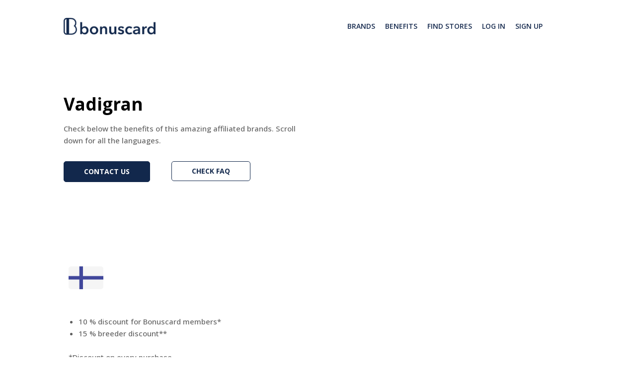

--- FILE ---
content_type: text/css; charset=UTF-8
request_url: https://www.bonuscard.com/wp-content/uploads/elementor/css/post-2102.css?ver=1727962576
body_size: -33
content:
.elementor-kit-2102{--e-global-color-primary:#000000;--e-global-color-secondary:#000000;--e-global-color-text:#606060;--e-global-color-accent:#FA94A6;--e-global-color-6114f9fb:#999999;--e-global-color-1c9a080:#FFFFFF;--e-global-color-4bac487:#009AED;--e-global-color-5e2466b9:RGBA(0,154,237,0.5);--e-global-color-7f357c10:#FAFAFA;--e-global-color-323ae8cf:#EA003A;--e-global-color-4dc1b162:#000;--e-global-color-20050ecb:#555555;--e-global-color-35d9b0d7:#12284C;}.elementor-section.elementor-section-boxed > .elementor-container{max-width:1140px;}.e-con{--container-max-width:1140px;}.elementor-widget:not(:last-child){margin-block-end:20px;}.elementor-element{--widgets-spacing:20px 20px;}{}h1.entry-title{display:var(--page-title-display);}.elementor-kit-2102 e-page-transition{background-color:#FFBC7D;}@media(max-width:1024px){.elementor-section.elementor-section-boxed > .elementor-container{max-width:1024px;}.e-con{--container-max-width:1024px;}}@media(max-width:767px){.elementor-section.elementor-section-boxed > .elementor-container{max-width:767px;}.e-con{--container-max-width:767px;}}

--- FILE ---
content_type: text/css; charset=UTF-8
request_url: https://www.bonuscard.com/wp-content/uploads/elementor/css/post-5098.css?ver=1727962716
body_size: 879
content:
.elementor-5098 .elementor-element.elementor-element-601f5aa4 > .elementor-container{max-width:1200px;min-height:400px;}.elementor-5098 .elementor-element.elementor-element-601f5aa4 .elementor-repeater-item-f4f9d43.jet-parallax-section__layout .jet-parallax-section__image{background-size:auto;}.elementor-bc-flex-widget .elementor-5098 .elementor-element.elementor-element-2e229d37.elementor-column .elementor-widget-wrap{align-items:center;}.elementor-5098 .elementor-element.elementor-element-2e229d37.elementor-column.elementor-element[data-element_type="column"] > .elementor-widget-wrap.elementor-element-populated{align-content:center;align-items:center;}.elementor-5098 .elementor-element.elementor-element-2e229d37 > .elementor-widget-wrap > .elementor-widget:not(.elementor-widget__width-auto):not(.elementor-widget__width-initial):not(:last-child):not(.elementor-absolute){margin-bottom:0px;}.elementor-5098 .elementor-element.elementor-element-2e229d37 > .elementor-element-populated{margin:80px 30px 80px 0px;--e-column-margin-right:30px;--e-column-margin-left:0px;padding:0px 0px 0px 0px;}.elementor-5098 .elementor-element.elementor-element-726bd86f{text-align:left;}.elementor-5098 .elementor-element.elementor-element-726bd86f .elementor-heading-title{font-size:35px;line-height:1.3em;}.elementor-5098 .elementor-element.elementor-element-726bd86f > .elementor-widget-container{margin:0px 0px 0px 0px;padding:0px 0px 0px 0px;}.elementor-5098 .elementor-element.elementor-element-6e13efd8{text-align:left;}.elementor-5098 .elementor-element.elementor-element-6e13efd8 > .elementor-widget-container{margin:0px 0px 0px 0px;padding:15px 0px 30px 0px;}.elementor-5098 .elementor-element.elementor-element-2f318773 .elementor-repeater-item-eb259d4.jet-parallax-section__layout .jet-parallax-section__image{background-size:auto;}.elementor-5098 .elementor-element.elementor-element-386cb981 > .elementor-element-populated{margin:0px 0px 0px 0px;--e-column-margin-right:0px;--e-column-margin-left:0px;padding:0px 0px 0px 0px;}.elementor-5098 .elementor-element.elementor-element-15e188c6 .elementor-button{line-height:1.2em;background-color:#12284C;border-style:solid;border-width:1px 1px 1px 1px;border-color:#12284C;}.elementor-5098 .elementor-element.elementor-element-15e188c6 .elementor-button:hover, .elementor-5098 .elementor-element.elementor-element-15e188c6 .elementor-button:focus{color:#12284C;background-color:rgba(2, 1, 1, 0);}.elementor-5098 .elementor-element.elementor-element-15e188c6 .elementor-button:hover svg, .elementor-5098 .elementor-element.elementor-element-15e188c6 .elementor-button:focus svg{fill:#12284C;}.elementor-5098 .elementor-element.elementor-element-46919126 > .elementor-element-populated{margin:0px 0px 0px 0px;--e-column-margin-right:0px;--e-column-margin-left:0px;padding:0px 0px 0px 0px;}.elementor-5098 .elementor-element.elementor-element-1041dc8e .elementor-button{fill:#12284C;color:#12284C;background-color:rgba(2, 1, 1, 0);border-style:solid;border-width:1px 1px 1px 1px;border-color:#12284C;}.elementor-5098 .elementor-element.elementor-element-1041dc8e .elementor-button:hover, .elementor-5098 .elementor-element.elementor-element-1041dc8e .elementor-button:focus{color:#FFFFFF;background-color:#12284C;}.elementor-5098 .elementor-element.elementor-element-1041dc8e .elementor-button:hover svg, .elementor-5098 .elementor-element.elementor-element-1041dc8e .elementor-button:focus svg{fill:#FFFFFF;}.elementor-bc-flex-widget .elementor-5098 .elementor-element.elementor-element-276c8c3b.elementor-column .elementor-widget-wrap{align-items:center;}.elementor-5098 .elementor-element.elementor-element-276c8c3b.elementor-column.elementor-element[data-element_type="column"] > .elementor-widget-wrap.elementor-element-populated{align-content:center;align-items:center;}.elementor-5098 .elementor-element.elementor-element-276c8c3b > .elementor-widget-wrap > .elementor-widget:not(.elementor-widget__width-auto):not(.elementor-widget__width-initial):not(:last-child):not(.elementor-absolute){margin-bottom:0px;}.elementor-5098 .elementor-element.elementor-element-276c8c3b > .elementor-element-populated{transition:background 0.3s, border 0.3s, border-radius 0.3s, box-shadow 0.3s;margin:80px 0px 80px 0px;--e-column-margin-right:0px;--e-column-margin-left:0px;padding:0px 0px 0px 0px;}.elementor-5098 .elementor-element.elementor-element-276c8c3b > .elementor-element-populated > .elementor-background-overlay{transition:background 0.3s, border-radius 0.3s, opacity 0.3s;}.elementor-5098 .elementor-element.elementor-element-2f41346e{text-align:left;}.elementor-5098 .elementor-element.elementor-element-2f41346e img{width:90%;max-width:90%;}.elementor-5098 .elementor-element.elementor-element-2f41346e > .elementor-widget-container{margin:0px 0px 0px 0px;padding:0px 0px 0px 0px;}.elementor-5098 .elementor-element.elementor-element-601f5aa4:not(.elementor-motion-effects-element-type-background), .elementor-5098 .elementor-element.elementor-element-601f5aa4 > .elementor-motion-effects-container > .elementor-motion-effects-layer{background-color:#FFFFFF;}.elementor-5098 .elementor-element.elementor-element-601f5aa4{transition:background 0.3s, border 0.3s, border-radius 0.3s, box-shadow 0.3s;margin-top:0px;margin-bottom:0px;padding:6% 10% 0% 10%;}.elementor-5098 .elementor-element.elementor-element-601f5aa4 > .elementor-background-overlay{transition:background 0.3s, border-radius 0.3s, opacity 0.3s;}.elementor-5098 .elementor-element.elementor-element-31d1cbfe .elementor-repeater-item-dd833ed.jet-parallax-section__layout .jet-parallax-section__image{background-size:auto;}.elementor-5098 .elementor-element.elementor-element-5dafd1a4 .jet-inline-svg{max-width:70px;}.elementor-5098 .elementor-element.elementor-element-5dafd1a4 .jet-inline-svg__wrapper{text-align:left;}.elementor-5098 .elementor-element.elementor-element-5dafd1a4 > .elementor-widget-container{margin:0px 0px 0px 0px;padding:0px 0px 0px 0px;}.elementor-5098 .elementor-element.elementor-element-31d1cbfe:not(.elementor-motion-effects-element-type-background), .elementor-5098 .elementor-element.elementor-element-31d1cbfe > .elementor-motion-effects-container > .elementor-motion-effects-layer{background-color:#FAFAFA;}.elementor-5098 .elementor-element.elementor-element-31d1cbfe{transition:background 0.3s, border 0.3s, border-radius 0.3s, box-shadow 0.3s;padding:3% 10% 3% 10%;}.elementor-5098 .elementor-element.elementor-element-31d1cbfe > .elementor-background-overlay{transition:background 0.3s, border-radius 0.3s, opacity 0.3s;}.elementor-5098 .elementor-element.elementor-element-cd134de .elementor-repeater-item-dd833ed.jet-parallax-section__layout .jet-parallax-section__image{background-size:auto;}.elementor-5098 .elementor-element.elementor-element-10a56d2 .jet-inline-svg{max-width:70px;}.elementor-5098 .elementor-element.elementor-element-10a56d2 .jet-inline-svg__wrapper{text-align:left;}.elementor-5098 .elementor-element.elementor-element-10a56d2 > .elementor-widget-container{margin:0px 0px 0px 0px;padding:0px 0px 0px 0px;}.elementor-5098 .elementor-element.elementor-element-cd134de:not(.elementor-motion-effects-element-type-background), .elementor-5098 .elementor-element.elementor-element-cd134de > .elementor-motion-effects-container > .elementor-motion-effects-layer{background-color:#FFFFFF;}.elementor-5098 .elementor-element.elementor-element-cd134de{transition:background 0.3s, border 0.3s, border-radius 0.3s, box-shadow 0.3s;padding:3% 10% 3% 10%;}.elementor-5098 .elementor-element.elementor-element-cd134de > .elementor-background-overlay{transition:background 0.3s, border-radius 0.3s, opacity 0.3s;}.elementor-5098 .elementor-element.elementor-element-1fd407f .elementor-repeater-item-dd833ed.jet-parallax-section__layout .jet-parallax-section__image{background-size:auto;}.elementor-5098 .elementor-element.elementor-element-19a6650 .jet-inline-svg{max-width:70px;}.elementor-5098 .elementor-element.elementor-element-19a6650 .jet-inline-svg__wrapper{text-align:left;}.elementor-5098 .elementor-element.elementor-element-19a6650 > .elementor-widget-container{margin:0px 0px 0px 0px;padding:0px 0px 0px 0px;}.elementor-5098 .elementor-element.elementor-element-8efaf99{font-size:16px;font-weight:700;}.elementor-5098 .elementor-element.elementor-element-8efaf99 > .elementor-widget-container{margin:0px 0px 5px 0px;padding:0px 0px 0px 0px;}.elementor-5098 .elementor-element.elementor-element-1fd407f:not(.elementor-motion-effects-element-type-background), .elementor-5098 .elementor-element.elementor-element-1fd407f > .elementor-motion-effects-container > .elementor-motion-effects-layer{background-color:#FAFAFA;}.elementor-5098 .elementor-element.elementor-element-1fd407f{transition:background 0.3s, border 0.3s, border-radius 0.3s, box-shadow 0.3s;padding:3% 10% 3% 10%;}.elementor-5098 .elementor-element.elementor-element-1fd407f > .elementor-background-overlay{transition:background 0.3s, border-radius 0.3s, opacity 0.3s;}.elementor-5098 .elementor-element.elementor-element-854114e .elementor-repeater-item-dd833ed.jet-parallax-section__layout .jet-parallax-section__image{background-size:auto;}.elementor-5098 .elementor-element.elementor-element-64e0c14 .jet-inline-svg{max-width:70px;}.elementor-5098 .elementor-element.elementor-element-64e0c14 .jet-inline-svg__wrapper{text-align:left;}.elementor-5098 .elementor-element.elementor-element-64e0c14 > .elementor-widget-container{margin:0px 0px 0px 0px;padding:0px 0px 0px 0px;}.elementor-5098 .elementor-element.elementor-element-6568c3b{font-size:16px;font-weight:700;}.elementor-5098 .elementor-element.elementor-element-6568c3b > .elementor-widget-container{margin:0px 0px 5px 0px;padding:0px 0px 0px 0px;}.elementor-5098 .elementor-element.elementor-element-854114e:not(.elementor-motion-effects-element-type-background), .elementor-5098 .elementor-element.elementor-element-854114e > .elementor-motion-effects-container > .elementor-motion-effects-layer{background-color:#FFFFFF;}.elementor-5098 .elementor-element.elementor-element-854114e{transition:background 0.3s, border 0.3s, border-radius 0.3s, box-shadow 0.3s;padding:3% 10% 3% 10%;}.elementor-5098 .elementor-element.elementor-element-854114e > .elementor-background-overlay{transition:background 0.3s, border-radius 0.3s, opacity 0.3s;}@media(min-width:768px){.elementor-5098 .elementor-element.elementor-element-386cb981{width:45%;}.elementor-5098 .elementor-element.elementor-element-46919126{width:55.008%;}}@media(max-width:1024px){.elementor-5098 .elementor-element.elementor-element-2e229d37.elementor-column{order:1;}.elementor-5098 .elementor-element.elementor-element-726bd86f{text-align:left;}.elementor-5098 .elementor-element.elementor-element-726bd86f .elementor-heading-title{font-size:37px;}.elementor-5098 .elementor-element.elementor-element-726bd86f > .elementor-widget-container{padding:0px 0px 15px 0px;}.elementor-5098 .elementor-element.elementor-element-6e13efd8{text-align:left;}.elementor-5098 .elementor-element.elementor-element-6e13efd8 > .elementor-widget-container{padding:0px 0px 30px 0px;}.elementor-5098 .elementor-element.elementor-element-386cb981 > .elementor-element-populated{margin:0px 0px 0px 0px;--e-column-margin-right:0px;--e-column-margin-left:0px;padding:0px 0px 20px 0px;}.elementor-5098 .elementor-element.elementor-element-276c8c3b.elementor-column{order:2;}.elementor-bc-flex-widget .elementor-5098 .elementor-element.elementor-element-276c8c3b.elementor-column .elementor-widget-wrap{align-items:center;}.elementor-5098 .elementor-element.elementor-element-276c8c3b.elementor-column.elementor-element[data-element_type="column"] > .elementor-widget-wrap.elementor-element-populated{align-content:center;align-items:center;}.elementor-5098 .elementor-element.elementor-element-276c8c3b > .elementor-element-populated{margin:0px 0px 0px 0px;--e-column-margin-right:0px;--e-column-margin-left:0px;}.elementor-5098 .elementor-element.elementor-element-2f41346e{text-align:left;}.elementor-5098 .elementor-element.elementor-element-2f41346e img{width:120%;max-width:120%;}.elementor-5098 .elementor-element.elementor-element-601f5aa4{margin-top:0px;margin-bottom:0px;padding:10% 10% 0% 10%;}}@media(max-width:767px){.elementor-5098 .elementor-element.elementor-element-2e229d37.elementor-column{order:2;}.elementor-bc-flex-widget .elementor-5098 .elementor-element.elementor-element-2e229d37.elementor-column .elementor-widget-wrap{align-items:center;}.elementor-5098 .elementor-element.elementor-element-2e229d37.elementor-column.elementor-element[data-element_type="column"] > .elementor-widget-wrap.elementor-element-populated{align-content:center;align-items:center;}.elementor-5098 .elementor-element.elementor-element-2e229d37.elementor-column > .elementor-widget-wrap{justify-content:center;}.elementor-5098 .elementor-element.elementor-element-2e229d37 > .elementor-element-populated{margin:0px 0px 0px 0px;--e-column-margin-right:0px;--e-column-margin-left:0px;}.elementor-5098 .elementor-element.elementor-element-726bd86f{text-align:center;}.elementor-5098 .elementor-element.elementor-element-726bd86f .elementor-heading-title{font-size:30px;}.elementor-5098 .elementor-element.elementor-element-726bd86f > .elementor-widget-container{padding:0px 0px 0px 0px;}.elementor-5098 .elementor-element.elementor-element-6e13efd8{text-align:center;}.elementor-5098 .elementor-element.elementor-element-6e13efd8 > .elementor-widget-container{margin:0px 0px 0px 0px;padding:10px 0px 30px 0px;}.elementor-5098 .elementor-element.elementor-element-276c8c3b > .elementor-element-populated{margin:50px 0px 50px 0px;--e-column-margin-right:0px;--e-column-margin-left:0px;}.elementor-5098 .elementor-element.elementor-element-2f41346e{text-align:center;}.elementor-5098 .elementor-element.elementor-element-2f41346e img{width:88%;}.elementor-5098 .elementor-element.elementor-element-601f5aa4{padding:40% 07% 0% 07%;}.elementor-5098 .elementor-element.elementor-element-5dafd1a4 .jet-inline-svg__wrapper{text-align:center;}.elementor-5098 .elementor-element.elementor-element-4ee77f2{text-align:center;}.elementor-5098 .elementor-element.elementor-element-10a56d2 .jet-inline-svg__wrapper{text-align:center;}.elementor-5098 .elementor-element.elementor-element-4cdc226{text-align:center;}.elementor-5098 .elementor-element.elementor-element-19a6650 .jet-inline-svg__wrapper{text-align:center;}.elementor-5098 .elementor-element.elementor-element-8efaf99{text-align:center;}.elementor-5098 .elementor-element.elementor-element-4004b5a{text-align:center;}.elementor-5098 .elementor-element.elementor-element-64e0c14 .jet-inline-svg__wrapper{text-align:center;}.elementor-5098 .elementor-element.elementor-element-6568c3b{text-align:center;}.elementor-5098 .elementor-element.elementor-element-622898c{text-align:center;}}@media(max-width:1024px) and (min-width:768px){.elementor-5098 .elementor-element.elementor-element-2e229d37{width:60%;}.elementor-5098 .elementor-element.elementor-element-386cb981{width:100%;}.elementor-5098 .elementor-element.elementor-element-46919126{width:100%;}.elementor-5098 .elementor-element.elementor-element-276c8c3b{width:40%;}}

--- FILE ---
content_type: text/css; charset=UTF-8
request_url: https://www.bonuscard.com/wp-content/uploads/elementor/css/post-1964.css?ver=1727962578
body_size: 1154
content:
.elementor-1964 .elementor-element.elementor-element-2c65ce91 > .elementor-container{max-width:1200px;min-height:80px;}.elementor-1964 .elementor-element.elementor-element-2c65ce91 > .elementor-container > .elementor-column > .elementor-widget-wrap{align-content:center;align-items:center;}.elementor-1964 .elementor-element.elementor-element-2c65ce91{overflow:hidden;transition:background 0.3s, border 0.3s, border-radius 0.3s, box-shadow 0.3s;margin-top:0%;margin-bottom:0%;padding:1% 10% 1% 10%;z-index:1000;}.elementor-1964 .elementor-element.elementor-element-2c65ce91 .elementor-repeater-item-b04b889.jet-parallax-section__layout .jet-parallax-section__image{background-size:auto;}.elementor-bc-flex-widget .elementor-1964 .elementor-element.elementor-element-2e72ae14.elementor-column .elementor-widget-wrap{align-items:center;}.elementor-1964 .elementor-element.elementor-element-2e72ae14.elementor-column.elementor-element[data-element_type="column"] > .elementor-widget-wrap.elementor-element-populated{align-content:center;align-items:center;}.elementor-1964 .elementor-element.elementor-element-2e72ae14.elementor-column > .elementor-widget-wrap{justify-content:flex-start;}.elementor-1964 .elementor-element.elementor-element-2e72ae14 > .elementor-widget-wrap > .elementor-widget:not(.elementor-widget__width-auto):not(.elementor-widget__width-initial):not(:last-child):not(.elementor-absolute){margin-bottom:0px;}.elementor-1964 .elementor-element.elementor-element-2e72ae14 > .elementor-element-populated{margin:0px 0px 0px 0px;--e-column-margin-right:0px;--e-column-margin-left:0px;padding:0px 20px 0px 0px;}.elementor-1964 .elementor-element.elementor-element-56d9ffe8{text-align:left;}.elementor-bc-flex-widget .elementor-1964 .elementor-element.elementor-element-74ce7675.elementor-column .elementor-widget-wrap{align-items:center;}.elementor-1964 .elementor-element.elementor-element-74ce7675.elementor-column.elementor-element[data-element_type="column"] > .elementor-widget-wrap.elementor-element-populated{align-content:center;align-items:center;}.elementor-1964 .elementor-element.elementor-element-74ce7675.elementor-column > .elementor-widget-wrap{justify-content:flex-end;}.elementor-1964 .elementor-element.elementor-element-74ce7675 > .elementor-widget-wrap > .elementor-widget:not(.elementor-widget__width-auto):not(.elementor-widget__width-initial):not(:last-child):not(.elementor-absolute){margin-bottom:0px;}.elementor-1964 .elementor-element.elementor-element-74ce7675 > .elementor-element-populated{margin:0px 0px 0px 0px;--e-column-margin-right:0px;--e-column-margin-left:0px;padding:0px 0px 0px 20px;}.elementor-1964 .elementor-element.elementor-element-1cdcbf10 .elementor-menu-toggle{margin-left:auto;}.elementor-1964 .elementor-element.elementor-element-1cdcbf10 .elementor-nav-menu .elementor-item{font-size:1.4rem;font-weight:600;text-transform:uppercase;font-style:normal;text-decoration:none;}.elementor-1964 .elementor-element.elementor-element-1cdcbf10 .elementor-nav-menu--main .elementor-item{color:#172B4F;fill:#172B4F;padding-left:0px;padding-right:0px;padding-top:0px;padding-bottom:0px;}.elementor-1964 .elementor-element.elementor-element-1cdcbf10 .elementor-nav-menu--main .elementor-item:hover,
					.elementor-1964 .elementor-element.elementor-element-1cdcbf10 .elementor-nav-menu--main .elementor-item.elementor-item-active,
					.elementor-1964 .elementor-element.elementor-element-1cdcbf10 .elementor-nav-menu--main .elementor-item.highlighted,
					.elementor-1964 .elementor-element.elementor-element-1cdcbf10 .elementor-nav-menu--main .elementor-item:focus{color:#FA94A6;fill:#FA94A6;}.elementor-1964 .elementor-element.elementor-element-1cdcbf10 .elementor-nav-menu--main .elementor-item.elementor-item-active{color:#FA94A6;}.elementor-1964 .elementor-element.elementor-element-1cdcbf10{--e-nav-menu-horizontal-menu-item-margin:calc( 20px / 2 );--nav-menu-icon-size:30px;}.elementor-1964 .elementor-element.elementor-element-1cdcbf10 .elementor-nav-menu--main:not(.elementor-nav-menu--layout-horizontal) .elementor-nav-menu > li:not(:last-child){margin-bottom:20px;}.elementor-1964 .elementor-element.elementor-element-1cdcbf10 .elementor-nav-menu--dropdown a, .elementor-1964 .elementor-element.elementor-element-1cdcbf10 .elementor-menu-toggle{color:#ffffff;}.elementor-1964 .elementor-element.elementor-element-1cdcbf10 .elementor-nav-menu--dropdown{background-color:rgba(0,0,0,0.45);border-radius:0px 0px 0px 0px;}.elementor-1964 .elementor-element.elementor-element-1cdcbf10 .elementor-nav-menu--dropdown a:hover,
					.elementor-1964 .elementor-element.elementor-element-1cdcbf10 .elementor-nav-menu--dropdown a.elementor-item-active,
					.elementor-1964 .elementor-element.elementor-element-1cdcbf10 .elementor-nav-menu--dropdown a.highlighted,
					.elementor-1964 .elementor-element.elementor-element-1cdcbf10 .elementor-menu-toggle:hover{color:rgba(255,255,255,0.63);}.elementor-1964 .elementor-element.elementor-element-1cdcbf10 .elementor-nav-menu--dropdown a.elementor-item-active{color:rgba(255,255,255,0.63);background-color:rgba(0,0,0,0);}.elementor-1964 .elementor-element.elementor-element-1cdcbf10 .elementor-nav-menu--dropdown .elementor-item, .elementor-1964 .elementor-element.elementor-element-1cdcbf10 .elementor-nav-menu--dropdown  .elementor-sub-item{font-size:1.4rem;font-weight:600;}.elementor-1964 .elementor-element.elementor-element-1cdcbf10 .elementor-nav-menu--dropdown li:first-child a{border-top-left-radius:0px;border-top-right-radius:0px;}.elementor-1964 .elementor-element.elementor-element-1cdcbf10 .elementor-nav-menu--dropdown li:last-child a{border-bottom-right-radius:0px;border-bottom-left-radius:0px;}.elementor-1964 .elementor-element.elementor-element-1cdcbf10 .elementor-nav-menu--dropdown a{padding-left:0px;padding-right:0px;padding-top:10px;padding-bottom:10px;}.elementor-1964 .elementor-element.elementor-element-1cdcbf10 .elementor-nav-menu--main > .elementor-nav-menu > li > .elementor-nav-menu--dropdown, .elementor-1964 .elementor-element.elementor-element-1cdcbf10 .elementor-nav-menu__container.elementor-nav-menu--dropdown{margin-top:23px !important;}.elementor-1964 .elementor-element.elementor-element-1cdcbf10 > .elementor-widget-container{margin:0px 60px 0px 0px;padding:0px 0px 0px 0px;}.elementor-1964 .elementor-element.elementor-element-34d0e476 .jet-hamburger-panel{justify-content:flex-end;}.elementor-1964 .elementor-element.elementor-element-34d0e476 .jet-hamburger-panel__instance{width:25%;}.elementor-1964 .elementor-element.elementor-element-34d0e476 .jet-hamburger-panel__inner{background-color:#12284C;}.elementor-1964 .elementor-element.elementor-element-34d0e476 .jet-hamburger-panel__close-button{color:#fafafa;font-size:26px;}.elementor-1964 .elementor-element.elementor-element-34d0e476 .jet-hamburger-panel__close-button:before{font-size:26px;}.elementor-1964 .elementor-element.elementor-element-34d0e476 .jet-hamburger-panel__toggle{background-color:#12284C;padding:10px 10px 10px 10px;border-radius:3px 3px 3px 3px;box-shadow:0px 0px 10px 0px rgba(0,0,0,0.5);}.elementor-1964 .elementor-element.elementor-element-34d0e476 .jet-hamburger-panel__toggle:hover{background-color:#FA94A6;}.elementor-1964 .elementor-element.elementor-element-34d0e476 .jet-hamburger-panel__icon{color:#ffffff;background-color:rgba(255,255,255,0);font-size:24px;}.elementor-1964 .elementor-element.elementor-element-34d0e476 .jet-hamburger-panel__icon:before{font-size:24px;}.elementor-1964 .elementor-element.elementor-element-34d0e476 .jet-hamburger-panel__toggle:hover .jet-hamburger-panel__icon{color:#ffffff;}.elementor-1964 .elementor-element.elementor-element-2c65ce91:not(.elementor-motion-effects-element-type-background), .elementor-1964 .elementor-element.elementor-element-2c65ce91 > .elementor-motion-effects-container > .elementor-motion-effects-layer{background-color:#FFFFFF00;}.elementor-1964 .elementor-element.elementor-element-2c65ce91 > .elementor-background-overlay{background-color:#FFFFFF;opacity:1;transition:background 0.3s, border-radius 0.3s, opacity 0.3s;}@media(max-width:1024px){.elementor-1964 .elementor-element.elementor-element-56d9ffe8 img{width:100%;max-width:100%;}.elementor-1964 .elementor-element.elementor-element-1cdcbf10 .elementor-nav-menu--main > .elementor-nav-menu > li > .elementor-nav-menu--dropdown, .elementor-1964 .elementor-element.elementor-element-1cdcbf10 .elementor-nav-menu__container.elementor-nav-menu--dropdown{margin-top:40px !important;}.elementor-1964 .elementor-element.elementor-element-34d0e476 .jet-hamburger-panel__instance{width:60%;}.elementor-1964 .elementor-element.elementor-element-34d0e476 .jet-hamburger-panel__close-button:before{font-size:24px;}.elementor-1964 .elementor-element.elementor-element-34d0e476 .jet-hamburger-panel__close-button{font-size:24px;}.elementor-1964 .elementor-element.elementor-element-34d0e476 .jet-hamburger-panel__toggle{padding:10px 10px 10px 10px;}.elementor-1964 .elementor-element.elementor-element-34d0e476 .jet-hamburger-panel__icon:before{font-size:24px;}.elementor-1964 .elementor-element.elementor-element-34d0e476 .jet-hamburger-panel__icon{font-size:24px;}.elementor-1964 .elementor-element.elementor-element-34d0e476 > .elementor-widget-container{margin:0px 0px 0px 0px;padding:0px 0px 0px 0px;}.elementor-1964 .elementor-element.elementor-element-2c65ce91{margin-top:0px;margin-bottom:0px;padding:2% 10% 2% 10%;}}@media(min-width:768px){.elementor-1964 .elementor-element.elementor-element-2e72ae14{width:20%;}.elementor-1964 .elementor-element.elementor-element-74ce7675{width:79.997%;}}@media(max-width:1024px) and (min-width:768px){.elementor-1964 .elementor-element.elementor-element-2e72ae14{width:30%;}.elementor-1964 .elementor-element.elementor-element-74ce7675{width:70%;}}@media(max-width:767px){.elementor-1964 .elementor-element.elementor-element-2e72ae14{width:50%;}.elementor-1964 .elementor-element.elementor-element-2e72ae14 > .elementor-element-populated{margin:0px 0px 0px 0px;--e-column-margin-right:0px;--e-column-margin-left:0px;padding:0px 20px 0px 0px;}.elementor-1964 .elementor-element.elementor-element-56d9ffe8{text-align:left;}.elementor-1964 .elementor-element.elementor-element-56d9ffe8 img{width:100%;max-width:100%;}.elementor-1964 .elementor-element.elementor-element-74ce7675{width:50%;}.elementor-1964 .elementor-element.elementor-element-74ce7675 > .elementor-element-populated{margin:0px 0px 0px 0px;--e-column-margin-right:0px;--e-column-margin-left:0px;padding:0px 0px 0px 0px;}.elementor-1964 .elementor-element.elementor-element-34d0e476 .jet-hamburger-panel{justify-content:flex-end;}.elementor-1964 .elementor-element.elementor-element-34d0e476 .jet-hamburger-panel__instance{width:70%;}.elementor-1964 .elementor-element.elementor-element-34d0e476 .jet-hamburger-panel__close-button:before{font-size:22px;}.elementor-1964 .elementor-element.elementor-element-34d0e476 .jet-hamburger-panel__close-button{font-size:22px;width:40px;height:40px;}.elementor-1964 .elementor-element.elementor-element-34d0e476 .jet-hamburger-panel__toggle{padding:10px 10px 10px 10px;}.elementor-1964 .elementor-element.elementor-element-34d0e476 .jet-hamburger-panel__icon:before{font-size:24px;}.elementor-1964 .elementor-element.elementor-element-34d0e476 .jet-hamburger-panel__icon{font-size:24px;}.elementor-1964 .elementor-element.elementor-element-2c65ce91{margin-top:0px;margin-bottom:0px;padding:7% 7% 7% 7%;}}/* Start custom CSS for section, class: .elementor-element-2c65ce91 */.elementor-1964 .elementor-element.elementor-element-2c65ce91 {
    position: absolute;
    width: 100%;
    top: 0;
    z-index: 200;
}

.elementor-1964 .elementor-element.elementor-element-2c65ce91.elementor-sticky--effects{
background-color:rgba(0,0,0,0.45);
    
}


/*—– Shrink the container,if the min-height is larger 40px——*/

.elementor-1964 .elementor-element.elementor-element-2c65ce91.elementor-sticky--effects >.elementor-container{
min-height: 40px;
}

.elementor-1964 .elementor-element.elementor-element-2c65ce91 > .elementor-container{
transition: min-height 2s ease !important;
}


/*Logo size as default and after shrinking*/


.site-logo .elementor-image img{
width:100%;
transition:width .6s ease-in;
}

.elementor-sticky--effects .site-logo   .elementor-image img {
width: 65%;
}/* End custom CSS */

--- FILE ---
content_type: text/css; charset=UTF-8
request_url: https://www.bonuscard.com/wp-content/uploads/elementor/css/post-1484.css?ver=1727962605
body_size: 1810
content:
.elementor-1484 .elementor-element.elementor-element-717e42b0 > .elementor-container{max-width:1200px;}.elementor-1484 .elementor-element.elementor-element-717e42b0 .elementor-repeater-item-55025f7.jet-parallax-section__layout .jet-parallax-section__image{background-size:auto;}.elementor-bc-flex-widget .elementor-1484 .elementor-element.elementor-element-4eb96502.elementor-column .elementor-widget-wrap{align-items:flex-start;}.elementor-1484 .elementor-element.elementor-element-4eb96502.elementor-column.elementor-element[data-element_type="column"] > .elementor-widget-wrap.elementor-element-populated{align-content:flex-start;align-items:flex-start;}.elementor-1484 .elementor-element.elementor-element-4eb96502.elementor-column > .elementor-widget-wrap{justify-content:flex-start;}.elementor-1484 .elementor-element.elementor-element-4eb96502 > .elementor-element-populated{margin:0px 0px 0px 0px;--e-column-margin-right:0px;--e-column-margin-left:0px;padding:0px 0px 0px 0px;}.elementor-1484 .elementor-element.elementor-element-7758301{--divider-border-style:solid;--divider-color:rgba(153,153,153,0.31);--divider-border-width:1px;}.elementor-1484 .elementor-element.elementor-element-7758301 .elementor-divider-separator{width:100%;margin:0 auto;margin-center:0;}.elementor-1484 .elementor-element.elementor-element-7758301 .elementor-divider{text-align:center;padding-block-start:15px;padding-block-end:15px;}.elementor-1484 .elementor-element.elementor-element-7758301 > .elementor-widget-container{margin:0px 0px 0px 0px;padding:0% 0% 0% 0%;}.elementor-1484 .elementor-element.elementor-element-2a037117{--spacer-size:60px;}.elementor-1484 .elementor-element.elementor-element-2a037117 > .elementor-widget-container{margin:0px 0px 0px 0px;padding:0px 0px 0px 0px;background-color:rgba(255,255,255,0);}.elementor-1484 .elementor-element.elementor-element-335e86ec .elementor-repeater-item-ab55d4f.jet-parallax-section__layout .jet-parallax-section__image{background-size:auto;}.elementor-1484 .elementor-element.elementor-element-28e73736.elementor-column > .elementor-widget-wrap{justify-content:flex-start;}.elementor-1484 .elementor-element.elementor-element-28e73736 > .elementor-widget-wrap > .elementor-widget:not(.elementor-widget__width-auto):not(.elementor-widget__width-initial):not(:last-child):not(.elementor-absolute){margin-bottom:0px;}.elementor-1484 .elementor-element.elementor-element-28e73736 > .elementor-element-populated{margin:0px 0px 0px 0px;--e-column-margin-right:0px;--e-column-margin-left:0px;padding:0px 30px 0px 0px;}.elementor-1484 .elementor-element.elementor-element-52398208 .elementor-heading-title{color:#12284C;}.elementor-1484 .elementor-element.elementor-element-52398208 > .elementor-widget-container{margin:0px 0px 0px 0px;padding:0px 0px 0px 0px;}.elementor-1484 .elementor-element.elementor-element-5805bcf8{--spacer-size:10px;}.elementor-1484 .elementor-element.elementor-element-5805bcf8 > .elementor-widget-container{margin:0px 0px 0px 0px;padding:0px 0px 0px 0px;background-color:rgba(255,255,255,0);}.elementor-1484 .elementor-element.elementor-element-1e4cda95 .elementor-icon-list-items:not(.elementor-inline-items) .elementor-icon-list-item:not(:last-child){padding-bottom:calc(5px/2);}.elementor-1484 .elementor-element.elementor-element-1e4cda95 .elementor-icon-list-items:not(.elementor-inline-items) .elementor-icon-list-item:not(:first-child){margin-top:calc(5px/2);}.elementor-1484 .elementor-element.elementor-element-1e4cda95 .elementor-icon-list-items.elementor-inline-items .elementor-icon-list-item{margin-right:calc(5px/2);margin-left:calc(5px/2);}.elementor-1484 .elementor-element.elementor-element-1e4cda95 .elementor-icon-list-items.elementor-inline-items{margin-right:calc(-5px/2);margin-left:calc(-5px/2);}body.rtl .elementor-1484 .elementor-element.elementor-element-1e4cda95 .elementor-icon-list-items.elementor-inline-items .elementor-icon-list-item:after{left:calc(-5px/2);}body:not(.rtl) .elementor-1484 .elementor-element.elementor-element-1e4cda95 .elementor-icon-list-items.elementor-inline-items .elementor-icon-list-item:after{right:calc(-5px/2);}.elementor-1484 .elementor-element.elementor-element-1e4cda95 .elementor-icon-list-icon i{color:#606060;transition:color 0.3s;}.elementor-1484 .elementor-element.elementor-element-1e4cda95 .elementor-icon-list-icon svg{fill:#606060;transition:fill 0.3s;}.elementor-1484 .elementor-element.elementor-element-1e4cda95 .elementor-icon-list-item:hover .elementor-icon-list-icon i{color:rgba(96,96,96,0.64);}.elementor-1484 .elementor-element.elementor-element-1e4cda95 .elementor-icon-list-item:hover .elementor-icon-list-icon svg{fill:rgba(96,96,96,0.64);}.elementor-1484 .elementor-element.elementor-element-1e4cda95{--e-icon-list-icon-size:14px;--icon-vertical-offset:0px;}.elementor-1484 .elementor-element.elementor-element-1e4cda95 .elementor-icon-list-icon{padding-right:0px;}.elementor-1484 .elementor-element.elementor-element-1e4cda95 .elementor-icon-list-text{color:#606060;transition:color 0.3s;}.elementor-1484 .elementor-element.elementor-element-1e4cda95 .elementor-icon-list-item:hover .elementor-icon-list-text{color:rgba(96,96,96,0.69);}.elementor-1484 .elementor-element.elementor-element-1e4cda95 > .elementor-widget-container{margin:0px 0px 0px 0px;padding:0px 0px 0px 0px;}.elementor-1484 .elementor-element.elementor-element-74ade480.elementor-column > .elementor-widget-wrap{justify-content:flex-start;}.elementor-1484 .elementor-element.elementor-element-74ade480 > .elementor-widget-wrap > .elementor-widget:not(.elementor-widget__width-auto):not(.elementor-widget__width-initial):not(:last-child):not(.elementor-absolute){margin-bottom:0px;}.elementor-1484 .elementor-element.elementor-element-74ade480 > .elementor-element-populated{margin:0px 0px 0px 0px;--e-column-margin-right:0px;--e-column-margin-left:0px;padding:0px 30px 0px 0px;}.elementor-1484 .elementor-element.elementor-element-5e00d57 .elementor-heading-title{color:#12284C;}.elementor-1484 .elementor-element.elementor-element-5e00d57 > .elementor-widget-container{margin:0px 0px 0px 0px;padding:0px 0px 0px 0px;}.elementor-1484 .elementor-element.elementor-element-17d9bb4e{--spacer-size:10px;}.elementor-1484 .elementor-element.elementor-element-17d9bb4e > .elementor-widget-container{margin:0px 0px 0px 0px;padding:0px 0px 0px 0px;background-color:rgba(255,255,255,0);}.elementor-1484 .elementor-element.elementor-element-1d0772c9 .elementor-icon-list-items:not(.elementor-inline-items) .elementor-icon-list-item:not(:last-child){padding-bottom:calc(5px/2);}.elementor-1484 .elementor-element.elementor-element-1d0772c9 .elementor-icon-list-items:not(.elementor-inline-items) .elementor-icon-list-item:not(:first-child){margin-top:calc(5px/2);}.elementor-1484 .elementor-element.elementor-element-1d0772c9 .elementor-icon-list-items.elementor-inline-items .elementor-icon-list-item{margin-right:calc(5px/2);margin-left:calc(5px/2);}.elementor-1484 .elementor-element.elementor-element-1d0772c9 .elementor-icon-list-items.elementor-inline-items{margin-right:calc(-5px/2);margin-left:calc(-5px/2);}body.rtl .elementor-1484 .elementor-element.elementor-element-1d0772c9 .elementor-icon-list-items.elementor-inline-items .elementor-icon-list-item:after{left:calc(-5px/2);}body:not(.rtl) .elementor-1484 .elementor-element.elementor-element-1d0772c9 .elementor-icon-list-items.elementor-inline-items .elementor-icon-list-item:after{right:calc(-5px/2);}.elementor-1484 .elementor-element.elementor-element-1d0772c9 .elementor-icon-list-icon i{color:#606060;transition:color 0.3s;}.elementor-1484 .elementor-element.elementor-element-1d0772c9 .elementor-icon-list-icon svg{fill:#606060;transition:fill 0.3s;}.elementor-1484 .elementor-element.elementor-element-1d0772c9 .elementor-icon-list-item:hover .elementor-icon-list-icon i{color:rgba(96,96,96,0.64);}.elementor-1484 .elementor-element.elementor-element-1d0772c9 .elementor-icon-list-item:hover .elementor-icon-list-icon svg{fill:rgba(96,96,96,0.64);}.elementor-1484 .elementor-element.elementor-element-1d0772c9{--e-icon-list-icon-size:14px;--icon-vertical-offset:0px;}.elementor-1484 .elementor-element.elementor-element-1d0772c9 .elementor-icon-list-icon{padding-right:0px;}.elementor-1484 .elementor-element.elementor-element-1d0772c9 .elementor-icon-list-text{color:#606060;transition:color 0.3s;}.elementor-1484 .elementor-element.elementor-element-1d0772c9 .elementor-icon-list-item:hover .elementor-icon-list-text{color:rgba(96,96,96,0.69);}.elementor-1484 .elementor-element.elementor-element-1d0772c9 > .elementor-widget-container{margin:0px 0px 0px 0px;padding:0px 0px 0px 0px;}.elementor-1484 .elementor-element.elementor-element-34aec44a > .elementor-widget-wrap > .elementor-widget:not(.elementor-widget__width-auto):not(.elementor-widget__width-initial):not(:last-child):not(.elementor-absolute){margin-bottom:0px;}.elementor-1484 .elementor-element.elementor-element-34aec44a > .elementor-element-populated{margin:0px 0px 0px 0px;--e-column-margin-right:0px;--e-column-margin-left:0px;padding:0px 0px 0px 0px;}.elementor-1484 .elementor-element.elementor-element-5f6c144d .elementor-heading-title{color:#12284C;}.elementor-1484 .elementor-element.elementor-element-5f6c144d > .elementor-widget-container{margin:0px 0px 0px 0px;padding:0px 0px 0px 0px;}.elementor-1484 .elementor-element.elementor-element-456a8ea6{--spacer-size:10px;}.elementor-1484 .elementor-element.elementor-element-456a8ea6 > .elementor-widget-container{margin:0px 0px 0px 0px;padding:0px 0px 0px 0px;background-color:rgba(255,255,255,0);}.elementor-1484 .elementor-element.elementor-element-17e611b6{color:#606060;}.elementor-1484 .elementor-element.elementor-element-335e86ec:not(.elementor-motion-effects-element-type-background), .elementor-1484 .elementor-element.elementor-element-335e86ec > .elementor-motion-effects-container > .elementor-motion-effects-layer{background-color:rgba(0,0,0,0);}.elementor-1484 .elementor-element.elementor-element-335e86ec{transition:background 0.3s, border 0.3s, border-radius 0.3s, box-shadow 0.3s;margin-top:0px;margin-bottom:0px;padding:0% 0% 0% 0%;}.elementor-1484 .elementor-element.elementor-element-335e86ec > .elementor-background-overlay{transition:background 0.3s, border-radius 0.3s, opacity 0.3s;}.elementor-1484 .elementor-element.elementor-element-617f922a{--spacer-size:50px;}.elementor-1484 .elementor-element.elementor-element-617f922a > .elementor-widget-container{margin:0px 0px 0px 0px;padding:0px 0px 0px 0px;}.elementor-1484 .elementor-element.elementor-element-768f880f{--divider-border-style:solid;--divider-color:rgba(153,153,153,0.31);--divider-border-width:1px;}.elementor-1484 .elementor-element.elementor-element-768f880f .elementor-divider-separator{width:100%;margin:0 auto;margin-center:0;}.elementor-1484 .elementor-element.elementor-element-768f880f .elementor-divider{text-align:center;padding-block-start:15px;padding-block-end:15px;}.elementor-1484 .elementor-element.elementor-element-768f880f > .elementor-widget-container{margin:0px 0px 0px 0px;padding:0% 0% 0% 0%;}.elementor-1484 .elementor-element.elementor-element-3e06234e .elementor-repeater-item-a7628b0.jet-parallax-section__layout .jet-parallax-section__image{background-size:auto;}.elementor-1484 .elementor-element.elementor-element-60aedc84 > .elementor-element-populated{margin:0px 0px 0px 0px;--e-column-margin-right:0px;--e-column-margin-left:0px;padding:0% 0% 0% 0%;}.elementor-1484 .elementor-element.elementor-element-3fb63e1c .elementor-tab-title{border-width:0px;border-color:rgba(255, 255, 255, 0);padding:0px 0px 10px 0px;}.elementor-1484 .elementor-element.elementor-element-3fb63e1c .elementor-tab-content{border-width:0px;border-bottom-color:rgba(255, 255, 255, 0);line-height:2em;padding:10px 0px 0px 0px;}.elementor-1484 .elementor-element.elementor-element-3fb63e1c .elementor-toggle-title, .elementor-1484 .elementor-element.elementor-element-3fb63e1c .elementor-toggle-icon{color:rgba(18, 40, 76, 0.94);}.elementor-1484 .elementor-element.elementor-element-3fb63e1c .elementor-toggle-icon svg{fill:rgba(18, 40, 76, 0.94);}.elementor-1484 .elementor-element.elementor-element-3fb63e1c .elementor-tab-title.elementor-active a, .elementor-1484 .elementor-element.elementor-element-3fb63e1c .elementor-tab-title.elementor-active .elementor-toggle-icon{color:#12284C;}.elementor-1484 .elementor-element.elementor-element-57b5da72{--divider-border-style:solid;--divider-color:rgba(153,153,153,0.31);--divider-border-width:1px;}.elementor-1484 .elementor-element.elementor-element-57b5da72 .elementor-divider-separator{width:100%;margin:0 auto;margin-center:0;}.elementor-1484 .elementor-element.elementor-element-57b5da72 .elementor-divider{text-align:center;padding-block-start:15px;padding-block-end:15px;}.elementor-1484 .elementor-element.elementor-element-57b5da72 > .elementor-widget-container{margin:0px 0px 0px 0px;padding:0% 0% 0% 0%;}.elementor-1484 .elementor-element.elementor-element-71475b27 > .elementor-element-populated{margin:0px 0px 0px 0px;--e-column-margin-right:0px;--e-column-margin-left:0px;padding:0% 0% 0% 0%;}.elementor-1484 .elementor-element.elementor-element-53d0596c .elementor-tab-title{border-width:0px;border-color:rgba(255, 255, 255, 0);padding:0px 0px 10px 0px;}.elementor-1484 .elementor-element.elementor-element-53d0596c .elementor-tab-content{border-width:0px;border-bottom-color:rgba(255, 255, 255, 0);line-height:2em;padding:10px 0px 0px 0px;}.elementor-1484 .elementor-element.elementor-element-53d0596c .elementor-toggle-title, .elementor-1484 .elementor-element.elementor-element-53d0596c .elementor-toggle-icon{color:rgba(18, 40, 76, 0.94);}.elementor-1484 .elementor-element.elementor-element-53d0596c .elementor-toggle-icon svg{fill:rgba(18, 40, 76, 0.94);}.elementor-1484 .elementor-element.elementor-element-53d0596c .elementor-tab-title.elementor-active a, .elementor-1484 .elementor-element.elementor-element-53d0596c .elementor-tab-title.elementor-active .elementor-toggle-icon{color:#12284C;}.elementor-1484 .elementor-element.elementor-element-45838ac6{--divider-border-style:solid;--divider-color:rgba(153,153,153,0.31);--divider-border-width:1px;}.elementor-1484 .elementor-element.elementor-element-45838ac6 .elementor-divider-separator{width:100%;margin:0 auto;margin-center:0;}.elementor-1484 .elementor-element.elementor-element-45838ac6 .elementor-divider{text-align:center;padding-block-start:15px;padding-block-end:15px;}.elementor-1484 .elementor-element.elementor-element-45838ac6 > .elementor-widget-container{margin:0px 0px 0px 0px;padding:0% 0% 0% 0%;}.elementor-1484 .elementor-element.elementor-element-72281f9f > .elementor-element-populated{margin:0px 0px 0px 0px;--e-column-margin-right:0px;--e-column-margin-left:0px;padding:0% 0% 0% 0%;}.elementor-1484 .elementor-element.elementor-element-5bee78f4 .elementor-tab-title{border-width:0px;border-color:rgba(255, 255, 255, 0);padding:0px 0px 10px 0px;}.elementor-1484 .elementor-element.elementor-element-5bee78f4 .elementor-tab-content{border-width:0px;border-bottom-color:rgba(255, 255, 255, 0);line-height:2em;padding:10px 0px 0px 0px;}.elementor-1484 .elementor-element.elementor-element-5bee78f4 .elementor-toggle-title, .elementor-1484 .elementor-element.elementor-element-5bee78f4 .elementor-toggle-icon{color:rgba(18, 40, 76, 0.94);}.elementor-1484 .elementor-element.elementor-element-5bee78f4 .elementor-toggle-icon svg{fill:rgba(18, 40, 76, 0.94);}.elementor-1484 .elementor-element.elementor-element-5bee78f4 .elementor-tab-title.elementor-active a, .elementor-1484 .elementor-element.elementor-element-5bee78f4 .elementor-tab-title.elementor-active .elementor-toggle-icon{color:#12284C;}.elementor-1484 .elementor-element.elementor-element-6c17df22{--divider-border-style:solid;--divider-color:rgba(153,153,153,0.31);--divider-border-width:1px;}.elementor-1484 .elementor-element.elementor-element-6c17df22 .elementor-divider-separator{width:100%;margin:0 auto;margin-center:0;}.elementor-1484 .elementor-element.elementor-element-6c17df22 .elementor-divider{text-align:center;padding-block-start:15px;padding-block-end:15px;}.elementor-1484 .elementor-element.elementor-element-6c17df22 > .elementor-widget-container{margin:0px 0px 0px 0px;padding:0% 0% 0% 0%;}.elementor-1484 .elementor-element.elementor-element-3e06234e:not(.elementor-motion-effects-element-type-background), .elementor-1484 .elementor-element.elementor-element-3e06234e > .elementor-motion-effects-container > .elementor-motion-effects-layer{background-color:rgba(25,25,25,0);}.elementor-1484 .elementor-element.elementor-element-3e06234e{transition:background 0.3s, border 0.3s, border-radius 0.3s, box-shadow 0.3s;padding:0% 0% 0% 0%;}.elementor-1484 .elementor-element.elementor-element-3e06234e > .elementor-background-overlay{transition:background 0.3s, border-radius 0.3s, opacity 0.3s;}.elementor-1484 .elementor-element.elementor-element-6329222a > .elementor-container > .elementor-column > .elementor-widget-wrap{align-content:center;align-items:center;}.elementor-1484 .elementor-element.elementor-element-6329222a .elementor-repeater-item-ab55d4f.jet-parallax-section__layout .jet-parallax-section__image{background-size:auto;}.elementor-bc-flex-widget .elementor-1484 .elementor-element.elementor-element-3ba8c83b.elementor-column .elementor-widget-wrap{align-items:flex-start;}.elementor-1484 .elementor-element.elementor-element-3ba8c83b.elementor-column.elementor-element[data-element_type="column"] > .elementor-widget-wrap.elementor-element-populated{align-content:flex-start;align-items:flex-start;}.elementor-1484 .elementor-element.elementor-element-3ba8c83b.elementor-column > .elementor-widget-wrap{justify-content:flex-start;}.elementor-1484 .elementor-element.elementor-element-3ba8c83b > .elementor-widget-wrap > .elementor-widget:not(.elementor-widget__width-auto):not(.elementor-widget__width-initial):not(:last-child):not(.elementor-absolute){margin-bottom:0px;}.elementor-1484 .elementor-element.elementor-element-3ba8c83b > .elementor-element-populated{margin:0px 0px 0px 0px;--e-column-margin-right:0px;--e-column-margin-left:0px;padding:0px 0px 0px 0px;}.elementor-1484 .elementor-element.elementor-element-103d9fc9{text-align:left;font-family:"Open Sans", Sans-serif;font-size:1.1rem;font-weight:400;line-height:1.5em;}.elementor-1484 .elementor-element.elementor-element-103d9fc9 > .elementor-widget-container{margin:0px 0px 0px 0px;padding:0px 0px 0px 0px;}.elementor-1484 .elementor-element.elementor-element-50ccb4ce{--spacer-size:60px;}.elementor-1484 .elementor-element.elementor-element-50ccb4ce > .elementor-widget-container{margin:0px 0px 0px 0px;padding:0px 0px 0px 0px;background-color:rgba(255,255,255,0);}.elementor-bc-flex-widget .elementor-1484 .elementor-element.elementor-element-72dde18f.elementor-column .elementor-widget-wrap{align-items:flex-start;}.elementor-1484 .elementor-element.elementor-element-72dde18f.elementor-column.elementor-element[data-element_type="column"] > .elementor-widget-wrap.elementor-element-populated{align-content:flex-start;align-items:flex-start;}.elementor-1484 .elementor-element.elementor-element-72dde18f.elementor-column > .elementor-widget-wrap{justify-content:flex-start;}.elementor-1484 .elementor-element.elementor-element-72dde18f > .elementor-widget-wrap > .elementor-widget:not(.elementor-widget__width-auto):not(.elementor-widget__width-initial):not(:last-child):not(.elementor-absolute){margin-bottom:0px;}.elementor-1484 .elementor-element.elementor-element-72dde18f > .elementor-element-populated{margin:0px 0px 0px 0px;--e-column-margin-right:0px;--e-column-margin-left:0px;padding:0px 0px 0px 0px;}.elementor-1484 .elementor-element.elementor-element-4a4dec19{--grid-template-columns:repeat(0, auto);--icon-size:15px;--grid-column-gap:12px;--grid-row-gap:0px;z-index:0;}.elementor-1484 .elementor-element.elementor-element-4a4dec19 .elementor-widget-container{text-align:right;}.elementor-1484 .elementor-element.elementor-element-4a4dec19 .elementor-social-icon{background-color:rgba(0,0,0,0);--icon-padding:0em;}.elementor-1484 .elementor-element.elementor-element-4a4dec19 .elementor-social-icon i{color:#12284C;}.elementor-1484 .elementor-element.elementor-element-4a4dec19 .elementor-social-icon svg{fill:#12284C;}.elementor-1484 .elementor-element.elementor-element-4a4dec19 .elementor-icon{border-radius:30px 30px 30px 30px;}.elementor-1484 .elementor-element.elementor-element-4a4dec19 .elementor-social-icon:hover{background-color:rgba(0,0,0,0);}.elementor-1484 .elementor-element.elementor-element-4a4dec19 .elementor-social-icon:hover i{color:#FA94A6;}.elementor-1484 .elementor-element.elementor-element-4a4dec19 .elementor-social-icon:hover svg{fill:#FA94A6;}.elementor-1484 .elementor-element.elementor-element-4a4dec19 > .elementor-widget-container{margin:0px 0px 0px 0px;padding:0% 0% 0% 0%;}.elementor-1484 .elementor-element.elementor-element-10ed5899{--spacer-size:60px;}.elementor-1484 .elementor-element.elementor-element-10ed5899 > .elementor-widget-container{margin:0px 0px 0px 0px;padding:0px 0px 0px 0px;background-color:rgba(255,255,255,0);}.elementor-1484 .elementor-element.elementor-element-6329222a{transition:background 0.3s, border 0.3s, border-radius 0.3s, box-shadow 0.3s;margin-top:0px;margin-bottom:0px;padding:0% 0% 0% 0%;}.elementor-1484 .elementor-element.elementor-element-6329222a > .elementor-background-overlay{transition:background 0.3s, border-radius 0.3s, opacity 0.3s;}.elementor-1484 .elementor-element.elementor-element-717e42b0:not(.elementor-motion-effects-element-type-background), .elementor-1484 .elementor-element.elementor-element-717e42b0 > .elementor-motion-effects-container > .elementor-motion-effects-layer{background-color:#ffffff;}.elementor-1484 .elementor-element.elementor-element-717e42b0{transition:background 0.3s, border 0.3s, border-radius 0.3s, box-shadow 0.3s;margin-top:0px;margin-bottom:0px;padding:0% 10% 0% 10%;}.elementor-1484 .elementor-element.elementor-element-717e42b0 > .elementor-background-overlay{transition:background 0.3s, border-radius 0.3s, opacity 0.3s;}@media(max-width:1024px) and (min-width:768px){.elementor-1484 .elementor-element.elementor-element-28e73736{width:23%;}.elementor-1484 .elementor-element.elementor-element-74ade480{width:23%;}.elementor-1484 .elementor-element.elementor-element-34aec44a{width:85%;}.elementor-1484 .elementor-element.elementor-element-60aedc84{width:100%;}.elementor-1484 .elementor-element.elementor-element-71475b27{width:100%;}.elementor-1484 .elementor-element.elementor-element-72281f9f{width:100%;}.elementor-1484 .elementor-element.elementor-element-3ba8c83b{width:70%;}.elementor-1484 .elementor-element.elementor-element-72dde18f{width:30%;}}@media(max-width:1024px){.elementor-1484 .elementor-element.elementor-element-4eb96502 > .elementor-element-populated{padding:0px 0px 0px 0px;}.elementor-1484 .elementor-element.elementor-element-7758301 .elementor-divider{padding-block-start:15px;padding-block-end:15px;}.elementor-1484 .elementor-element.elementor-element-7758301 > .elementor-widget-container{margin:0px 0px 0px 0px;padding:0px 0px 0px 0px;}.elementor-1484 .elementor-element.elementor-element-2a037117{--spacer-size:40px;}.elementor-1484 .elementor-element.elementor-element-28e73736.elementor-column{order:2;}.elementor-1484 .elementor-element.elementor-element-28e73736 > .elementor-element-populated{margin:0px 0px 0px 0px;--e-column-margin-right:0px;--e-column-margin-left:0px;padding:0px 0px 0px 0px;}.elementor-1484 .elementor-element.elementor-element-74ade480.elementor-column{order:3;}.elementor-1484 .elementor-element.elementor-element-74ade480 > .elementor-element-populated{margin:0px 0px 0px 0px;--e-column-margin-right:0px;--e-column-margin-left:0px;padding:0px 0px 0px 0px;}.elementor-1484 .elementor-element.elementor-element-34aec44a.elementor-column{order:5;}.elementor-1484 .elementor-element.elementor-element-34aec44a > .elementor-element-populated{margin:40px 0px 0px 0px;--e-column-margin-right:0px;--e-column-margin-left:0px;padding:0px 0px 0px 0px;}.elementor-1484 .elementor-element.elementor-element-335e86ec{margin-top:0px;margin-bottom:0px;padding:0% 0% 0% 0%;}.elementor-1484 .elementor-element.elementor-element-617f922a{--spacer-size:30px;}.elementor-1484 .elementor-element.elementor-element-768f880f .elementor-divider{padding-block-start:15px;padding-block-end:15px;}.elementor-1484 .elementor-element.elementor-element-768f880f > .elementor-widget-container{margin:0px 0px 0px 0px;padding:0px 0px 0px 0px;}.elementor-1484 .elementor-element.elementor-element-57b5da72 .elementor-divider{padding-block-start:15px;padding-block-end:15px;}.elementor-1484 .elementor-element.elementor-element-57b5da72 > .elementor-widget-container{margin:0px 0px 0px 0px;padding:0px 0px 0px 0px;}.elementor-1484 .elementor-element.elementor-element-45838ac6 .elementor-divider{padding-block-start:15px;padding-block-end:15px;}.elementor-1484 .elementor-element.elementor-element-45838ac6 > .elementor-widget-container{margin:0px 0px 0px 0px;padding:0px 0px 0px 0px;}.elementor-1484 .elementor-element.elementor-element-6c17df22 .elementor-divider{padding-block-start:15px;padding-block-end:15px;}.elementor-1484 .elementor-element.elementor-element-6c17df22 > .elementor-widget-container{margin:0px 0px 0px 0px;padding:0px 0px 0px 0px;}.elementor-1484 .elementor-element.elementor-element-3ba8c83b.elementor-column{order:1;}.elementor-bc-flex-widget .elementor-1484 .elementor-element.elementor-element-3ba8c83b.elementor-column .elementor-widget-wrap{align-items:flex-start;}.elementor-1484 .elementor-element.elementor-element-3ba8c83b.elementor-column.elementor-element[data-element_type="column"] > .elementor-widget-wrap.elementor-element-populated{align-content:flex-start;align-items:flex-start;}.elementor-1484 .elementor-element.elementor-element-3ba8c83b.elementor-column > .elementor-widget-wrap{justify-content:flex-start;}.elementor-1484 .elementor-element.elementor-element-3ba8c83b > .elementor-element-populated{margin:0px 0px 0px 0px;--e-column-margin-right:0px;--e-column-margin-left:0px;padding:0% 0% 0% 0%;}.elementor-1484 .elementor-element.elementor-element-50ccb4ce{--spacer-size:60px;}.elementor-1484 .elementor-element.elementor-element-72dde18f.elementor-column{order:1;}.elementor-bc-flex-widget .elementor-1484 .elementor-element.elementor-element-72dde18f.elementor-column .elementor-widget-wrap{align-items:flex-start;}.elementor-1484 .elementor-element.elementor-element-72dde18f.elementor-column.elementor-element[data-element_type="column"] > .elementor-widget-wrap.elementor-element-populated{align-content:flex-start;align-items:flex-start;}.elementor-1484 .elementor-element.elementor-element-72dde18f.elementor-column > .elementor-widget-wrap{justify-content:flex-end;}.elementor-1484 .elementor-element.elementor-element-72dde18f > .elementor-element-populated{margin:0px 0px 0px 0px;--e-column-margin-right:0px;--e-column-margin-left:0px;padding:0% 0% 0% 0%;}.elementor-1484 .elementor-element.elementor-element-4a4dec19 .elementor-widget-container{text-align:right;}.elementor-1484 .elementor-element.elementor-element-10ed5899{--spacer-size:60px;}.elementor-1484 .elementor-element.elementor-element-6329222a{padding:4% 0% 0% 0%;}.elementor-1484 .elementor-element.elementor-element-717e42b0{margin-top:0px;margin-bottom:0px;padding:0% 10% 0% 10%;}}@media(max-width:767px){.elementor-1484 .elementor-element.elementor-element-4eb96502 > .elementor-element-populated{margin:0px 0px 0px 0px;--e-column-margin-right:0px;--e-column-margin-left:0px;padding:0px 0px 0px 0px;}.elementor-1484 .elementor-element.elementor-element-7758301 .elementor-divider-separator{width:100%;}.elementor-1484 .elementor-element.elementor-element-7758301 .elementor-divider{padding-block-start:15px;padding-block-end:15px;}.elementor-1484 .elementor-element.elementor-element-7758301 > .elementor-widget-container{margin:0px 0px 0px 0px;padding:0px 0px 0px 0px;}.elementor-1484 .elementor-element.elementor-element-2a037117{--spacer-size:20px;}.elementor-1484 .elementor-element.elementor-element-28e73736{width:100%;}.elementor-1484 .elementor-element.elementor-element-28e73736.elementor-column{order:3;}.elementor-1484 .elementor-element.elementor-element-28e73736 > .elementor-element-populated{margin:0px 0px 0px 0px;--e-column-margin-right:0px;--e-column-margin-left:0px;padding:0px 0px 40px 0px;}.elementor-1484 .elementor-element.elementor-element-5805bcf8{--spacer-size:10px;}.elementor-1484 .elementor-element.elementor-element-74ade480{width:100%;}.elementor-1484 .elementor-element.elementor-element-74ade480.elementor-column{order:4;}.elementor-1484 .elementor-element.elementor-element-74ade480 > .elementor-element-populated{margin:0px 0px 0px 0px;--e-column-margin-right:0px;--e-column-margin-left:0px;padding:0px 0px 40px 0px;}.elementor-1484 .elementor-element.elementor-element-17d9bb4e{--spacer-size:10px;}.elementor-1484 .elementor-element.elementor-element-34aec44a.elementor-column{order:5;}.elementor-1484 .elementor-element.elementor-element-34aec44a > .elementor-element-populated{margin:0px 0px 0px 0px;--e-column-margin-right:0px;--e-column-margin-left:0px;padding:0px 0px 0px 0px;}.elementor-1484 .elementor-element.elementor-element-456a8ea6{--spacer-size:10px;}.elementor-1484 .elementor-element.elementor-element-335e86ec{margin-top:0px;margin-bottom:0px;padding:0% 0% 0% 0%;}.elementor-1484 .elementor-element.elementor-element-617f922a{--spacer-size:15px;}.elementor-1484 .elementor-element.elementor-element-768f880f .elementor-divider-separator{width:100%;}.elementor-1484 .elementor-element.elementor-element-768f880f .elementor-divider{padding-block-start:15px;padding-block-end:15px;}.elementor-1484 .elementor-element.elementor-element-768f880f > .elementor-widget-container{margin:0px 0px 0px 0px;padding:0px 0px 0px 0px;}.elementor-1484 .elementor-element.elementor-element-3fb63e1c .elementor-toggle-item:not(:last-child){margin-bottom:0px;}.elementor-1484 .elementor-element.elementor-element-3fb63e1c .elementor-tab-title{padding:15px 0px 15px 0px;}.elementor-1484 .elementor-element.elementor-element-3fb63e1c .elementor-tab-content{line-height:3em;padding:5px 0px 020px 0px;}.elementor-1484 .elementor-element.elementor-element-57b5da72 .elementor-divider-separator{width:100%;}.elementor-1484 .elementor-element.elementor-element-57b5da72 .elementor-divider{padding-block-start:15px;padding-block-end:15px;}.elementor-1484 .elementor-element.elementor-element-57b5da72 > .elementor-widget-container{margin:0px 0px 0px 0px;padding:0px 0px 0px 0px;}.elementor-1484 .elementor-element.elementor-element-53d0596c .elementor-toggle-item:not(:last-child){margin-bottom:0px;}.elementor-1484 .elementor-element.elementor-element-53d0596c .elementor-tab-title{padding:15px 0px 15px 0px;}.elementor-1484 .elementor-element.elementor-element-53d0596c .elementor-tab-content{line-height:3em;padding:5px 0px 020px 0px;}.elementor-1484 .elementor-element.elementor-element-45838ac6 .elementor-divider-separator{width:100%;}.elementor-1484 .elementor-element.elementor-element-45838ac6 .elementor-divider{padding-block-start:15px;padding-block-end:15px;}.elementor-1484 .elementor-element.elementor-element-45838ac6 > .elementor-widget-container{margin:0px 0px 0px 0px;padding:0px 0px 0px 0px;}.elementor-1484 .elementor-element.elementor-element-5bee78f4 .elementor-toggle-item:not(:last-child){margin-bottom:0px;}.elementor-1484 .elementor-element.elementor-element-5bee78f4 .elementor-tab-title{padding:15px 0px 15px 0px;}.elementor-1484 .elementor-element.elementor-element-5bee78f4 .elementor-tab-content{line-height:3em;padding:5px 0px 020px 0px;}.elementor-1484 .elementor-element.elementor-element-6c17df22 .elementor-divider-separator{width:100%;}.elementor-1484 .elementor-element.elementor-element-6c17df22 .elementor-divider{padding-block-start:15px;padding-block-end:15px;}.elementor-1484 .elementor-element.elementor-element-6c17df22 > .elementor-widget-container{margin:0px 0px 0px 0px;padding:0px 0px 0px 0px;}.elementor-1484 .elementor-element.elementor-element-3ba8c83b.elementor-column{order:2;}.elementor-1484 .elementor-element.elementor-element-3ba8c83b > .elementor-element-populated{margin:0px 0px 0px 0px;--e-column-margin-right:0px;--e-column-margin-left:0px;padding:0% 0% 0% 0%;}.elementor-1484 .elementor-element.elementor-element-103d9fc9{font-size:1.1rem;line-height:1.8em;}.elementor-1484 .elementor-element.elementor-element-50ccb4ce{--spacer-size:20px;}.elementor-1484 .elementor-element.elementor-element-72dde18f > .elementor-element-populated{margin:0px 0px 0px 0px;--e-column-margin-right:0px;--e-column-margin-left:0px;padding:0% 0% 0% 0%;}.elementor-1484 .elementor-element.elementor-element-4a4dec19 .elementor-widget-container{text-align:left;}.elementor-1484 .elementor-element.elementor-element-4a4dec19 > .elementor-widget-container{padding:0% 0% 0% 0%;}.elementor-1484 .elementor-element.elementor-element-10ed5899{--spacer-size:50px;}.elementor-1484 .elementor-element.elementor-element-6329222a{margin-top:0px;margin-bottom:0px;padding:0% 0% 0% 0%;}.elementor-1484 .elementor-element.elementor-element-717e42b0{padding:0% 7% 0% 7%;}}

--- FILE ---
content_type: text/css; charset=UTF-8
request_url: https://www.bonuscard.com/wp-content/uploads/elementor/css/post-2359.css?ver=1727962578
body_size: 93
content:
.elementor-2359 .elementor-element.elementor-element-266d84d > .elementor-container{max-width:700px;}.elementor-2359 .elementor-element.elementor-element-266d84d > .elementor-container > .elementor-column > .elementor-widget-wrap{align-content:center;align-items:center;}.elementor-2359 .elementor-element.elementor-element-266d84d .elementor-repeater-item-a58d28f.jet-parallax-section__layout .jet-parallax-section__image{background-size:auto;}.elementor-2359 .elementor-element.elementor-element-bd9f0d3{--spacer-size:20px;}.elementor-2359 .elementor-element.elementor-element-266d84d:not(.elementor-motion-effects-element-type-background), .elementor-2359 .elementor-element.elementor-element-266d84d > .elementor-motion-effects-container > .elementor-motion-effects-layer{background-image:url("https://www.bonuscard.com/wp-content/uploads/2020/03/Infoblad-Bonuscard-2.jpg");background-position:top center;background-repeat:no-repeat;}.elementor-2359 .elementor-element.elementor-element-266d84d{transition:background 0.3s, border 0.3s, border-radius 0.3s, box-shadow 0.3s;margin-top:0px;margin-bottom:0px;padding:943px 0px 0px 0px;}.elementor-2359 .elementor-element.elementor-element-266d84d > .elementor-background-overlay{transition:background 0.3s, border-radius 0.3s, opacity 0.3s;}#elementor-popup-modal-2359 .dialog-message{width:640px;height:auto;}#elementor-popup-modal-2359{justify-content:center;align-items:center;pointer-events:all;background-color:rgba(0,0,0,.8);}#elementor-popup-modal-2359 .dialog-close-button{display:flex;}#elementor-popup-modal-2359 .dialog-widget-content{box-shadow:2px 8px 23px 3px rgba(0,0,0,0.2);}@media(max-width:1024px){.elementor-2359 .elementor-element.elementor-element-266d84d{padding:100px 25px 100px 25px;}}@media(max-width:767px){.elementor-2359 .elementor-element.elementor-element-266d84d{padding:50px 20px 50px 20px;}}